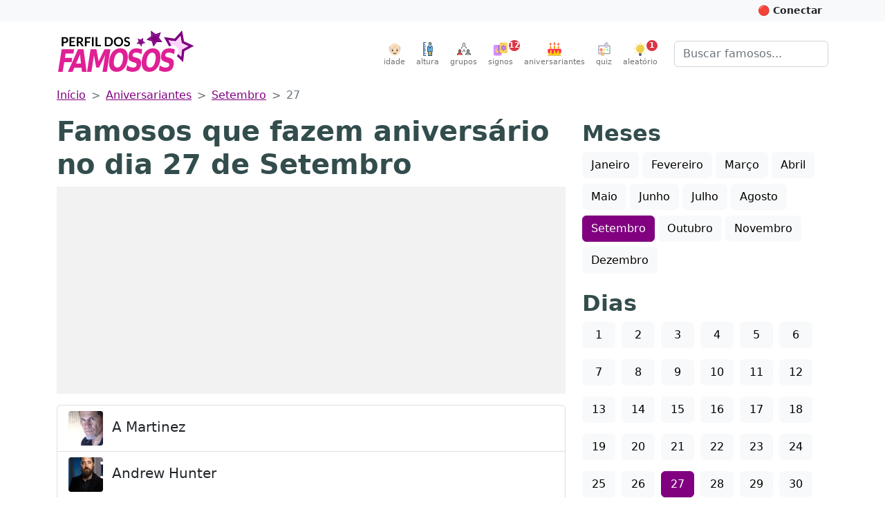

--- FILE ---
content_type: text/html; charset=utf-8
request_url: https://perfildosfamosos.com/aniversariantes/setembro/27/
body_size: 12745
content:
<!DOCTYPE html>
<html lang="pt-BR" prefix="og: http://ogp.me/ns#">
<head>
	<title>23 famosos que fazem aniversário no dia 27 de Setembro</title>
	<meta name="viewport" content="width=device-width, initial-scale=1, minimum-scale=1, user-scalable=yes" />
	<meta charset="utf-8" />
	<meta name="robots" content="index, follow" />
	<meta name="description" content="Aqui você vai encontrar a lista de celebridades que comemoram no dia 27 de Setembro mais um ano de vida. Aproveite para parabenizá-los!" />
	
	<meta property="og:type" content="website" />
	<meta property="og:url" content="https://www.perfildosfamosos.com/aniversariantes/setembro/27/" />
	
	
	
	
	
	
	
	<meta property="og:locale" content="pt_BR" />
	<meta property="og:site_name" content="Perfil dos Famosos" />
	<meta name="p:domain_verify" content="a559e3f0547e6a07bdb427aefd40370a"/>
	<meta name="verify-admitad" content="8224e64a0e"/>
	
	<link rel="canonical" href="https://www.perfildosfamosos.com/aniversariantes/setembro/27/" />
	<link rel="search" href="https://www.perfildosfamosos.com/opensearch.xml" type="application/opensearchdescription+xml" title="Perfil dos Famosos" />
	<link rel="shortcut icon" href="/images/favicon-64x64.png?t=1665777571820">
	<script type="application/ld+json">
	{
	    "@context": "http://schema.org",
	    "@type": "Organization",    
	    "@id": "https://www.perfildosfamosos.com/#organization",
	    "url": "https://www.perfildosfamosos.com",
	    "name": "Perfil dos Famosos",
	    "legalName": "Perfil dos Famosos",
	    "description": "Informações gerais sobre os famosos e celebridades do Brasil e do mundo.",    
	    "logo": "https://www.perfildosfamosos.com/images/logo-light.png",    
	    "sameAs": [
	        "https://br.pinterest.com/perfildosfamosos/",
	        "https://www.facebook.com/perfilfamosos"
	    ]
	}
	</script> 
	<script type="application/ld+json">
	{
	    "@context": "https://schema.org",
	    "@type": "WebSite",
	    "@id": "https://www.perfildosfamosos.com/#website",
	    "url": "https://www.perfildosfamosos.com",
	    "name": "Perfil dos Famosos",
	    "description": "Informações gerais sobre os famosos e celebridades do Brasil e do mundo.",
	    "author": {
	        "@id": "https://www.perfildosfamosos.com/#organization"
	    },
	    "potentialAction": [
	    {
	        "@type": "SearchAction",
	        "target": {
	        "@type": "EntryPoint",
	        "urlTemplate": "https://www.perfildosfamosos.com/?s={search_term_string}"
	        },
	        "query-input": "required name=search_term_string"
	    }
	    ],
	    "inLanguage": "pt-BR"
	}
	</script>  
	<link rel="preload" href="https://www.perfildosfamosos.com/ipx/s_360x150,q_80/static/images/patterns/star-01.jpg" as="image" />
	<link rel="preload" href="https://www.perfildosfamosos.com/static/images/logo.svg" as="image" />
	<link rel="preload" href="https://www.perfildosfamosos.com/static/images/icons/grupo.svg" as="image" />
	<link rel="preload" href="https://www.perfildosfamosos.com/images/icons/signos.svg" as="image" />
	<link rel="preload" href="https://www.perfildosfamosos.com/images/icons/bolo.svg" as="image" />
	<link rel="preload" href="https://www.perfildosfamosos.com/static/images/icons/quiz.svg" as="image" />
	<link rel="preload" href="https://www.perfildosfamosos.com/images/icons/lampada2.svg" as="image" />
	<link rel="preload" href="https://www.perfildosfamosos.com/static/images/icons/altura.svg" as="image" />
	<link rel="preload" href="https://www.perfildosfamosos.com/static/images/icons/idade.svg" as="image" />
	
	<link rel="stylesheet" href="/static/themes/default.css?t=1692728288368" />
	<!-- Facebook Pixel Code -->
	<script>
	  !function(f,b,e,v,n,t,s)
	  {if(f.fbq)return;n=f.fbq=function(){n.callMethod?
	  n.callMethod.apply(n,arguments):n.queue.push(arguments)};
	  if(!f._fbq)f._fbq=n;n.push=n;n.loaded=!0;n.version='2.0';
	  n.queue=[];t=b.createElement(e);t.async=!0;
	  t.src=v;s=b.getElementsByTagName(e)[0];
	  s.parentNode.insertBefore(t,s)}(window, document,'script',
	  'https://connect.facebook.net/en_US/fbevents.js');
	  fbq('init', '1117738492026825');
	  fbq('track', 'PageView');
	</script>
	<noscript><img height="1" width="1" style="display:none"
	  src="https://www.facebook.com/tr?id=1117738492026825&ev=PageView&noscript=1"
	/></noscript>
	<!-- End Facebook Pixel Code -->
	

	<script>
	/*! lazysizes - v5.3.2 */
	//!function(e){var t=function(u,D,f){"use strict";var k,H;if(function(){var e;var t={lazyClass:"lazyload",loadedClass:"lazyloaded",loadingClass:"lazyloading",preloadClass:"lazypreload",errorClass:"lazyerror",autosizesClass:"lazyautosizes",fastLoadedClass:"ls-is-cached",iframeLoadMode:0,srcAttr:"data-src",srcsetAttr:"data-srcset",sizesAttr:"data-sizes",minSize:40,customMedia:{},init:true,expFactor:1.5,hFac:.8,loadMode:2,loadHidden:true,ricTimeout:0,throttleDelay:125};H=u.lazySizesConfig||u.lazysizesConfig||{};for(e in t){if(!(e in H)){H[e]=t[e]}}}(),!D||!D.getElementsByClassName){return{init:function(){},cfg:H,noSupport:true}}var O=D.documentElement,i=u.HTMLPictureElement,P="addEventListener",$="getAttribute",q=u[P].bind(u),I=u.setTimeout,U=u.requestAnimationFrame||I,o=u.requestIdleCallback,j=/^picture$/i,r=["load","error","lazyincluded","_lazyloaded"],a={},G=Array.prototype.forEach,J=function(e,t){if(!a[t]){a[t]=new RegExp("(\\s|^)"+t+"(\\s|$)")}return a[t].test(e[$]("class")||"")&&a[t]},K=function(e,t){if(!J(e,t)){e.setAttribute("class",(e[$]("class")||"").trim()+" "+t)}},Q=function(e,t){var a;if(a=J(e,t)){e.setAttribute("class",(e[$]("class")||"").replace(a," "))}},V=function(t,a,e){var i=e?P:"removeEventListener";if(e){V(t,a)}r.forEach(function(e){t[i](e,a)})},X=function(e,t,a,i,r){var n=D.createEvent("Event");if(!a){a={}}a.instance=k;n.initEvent(t,!i,!r);n.detail=a;e.dispatchEvent(n);return n},Y=function(e,t){var a;if(!i&&(a=u.picturefill||H.pf)){if(t&&t.src&&!e[$]("srcset")){e.setAttribute("srcset",t.src)}a({reevaluate:true,elements:[e]})}else if(t&&t.src){e.src=t.src}},Z=function(e,t){return(getComputedStyle(e,null)||{})[t]},s=function(e,t,a){a=a||e.offsetWidth;while(a<H.minSize&&t&&!e._lazysizesWidth){a=t.offsetWidth;t=t.parentNode}return a},ee=function(){var a,i;var t=[];var r=[];var n=t;var s=function(){var e=n;n=t.length?r:t;a=true;i=false;while(e.length){e.shift()()}a=false};var e=function(e,t){if(a&&!t){e.apply(this,arguments)}else{n.push(e);if(!i){i=true;(D.hidden?I:U)(s)}}};e._lsFlush=s;return e}(),te=function(a,e){return e?function(){ee(a)}:function(){var e=this;var t=arguments;ee(function(){a.apply(e,t)})}},ae=function(e){var a;var i=0;var r=H.throttleDelay;var n=H.ricTimeout;var t=function(){a=false;i=f.now();e()};var s=o&&n>49?function(){o(t,{timeout:n});if(n!==H.ricTimeout){n=H.ricTimeout}}:te(function(){I(t)},true);return function(e){var t;if(e=e===true){n=33}if(a){return}a=true;t=r-(f.now()-i);if(t<0){t=0}if(e||t<9){s()}else{I(s,t)}}},ie=function(e){var t,a;var i=99;var r=function(){t=null;e()};var n=function(){var e=f.now()-a;if(e<i){I(n,i-e)}else{(o||r)(r)}};return function(){a=f.now();if(!t){t=I(n,i)}}},e=function(){var v,m,c,h,e;var y,z,g,p,C,b,A;var n=/^img$/i;var d=/^iframe$/i;var E="onscroll"in u&&!/(gle|ing)bot/.test(navigator.userAgent);var _=0;var w=0;var M=0;var N=-1;var L=function(e){M--;if(!e||M<0||!e.target){M=0}};var x=function(e){if(A==null){A=Z(D.body,"visibility")=="hidden"}return A||!(Z(e.parentNode,"visibility")=="hidden"&&Z(e,"visibility")=="hidden")};var W=function(e,t){var a;var i=e;var r=x(e);g-=t;b+=t;p-=t;C+=t;while(r&&(i=i.offsetParent)&&i!=D.body&&i!=O){r=(Z(i,"opacity")||1)>0;if(r&&Z(i,"overflow")!="visible"){a=i.getBoundingClientRect();r=C>a.left&&p<a.right&&b>a.top-1&&g<a.bottom+1}}return r};var t=function(){var e,t,a,i,r,n,s,o,l,u,f,c;var d=k.elements;if((h=H.loadMode)&&M<8&&(e=d.length)){t=0;N++;for(;t<e;t++){if(!d[t]||d[t]._lazyRace){continue}if(!E||k.prematureUnveil&&k.prematureUnveil(d[t])){R(d[t]);continue}if(!(o=d[t][$]("data-expand"))||!(n=o*1)){n=w}if(!u){u=!H.expand||H.expand<1?O.clientHeight>500&&O.clientWidth>500?500:370:H.expand;k._defEx=u;f=u*H.expFactor;c=H.hFac;A=null;if(w<f&&M<1&&N>2&&h>2&&!D.hidden){w=f;N=0}else if(h>1&&N>1&&M<6){w=u}else{w=_}}if(l!==n){y=innerWidth+n*c;z=innerHeight+n;s=n*-1;l=n}a=d[t].getBoundingClientRect();if((b=a.bottom)>=s&&(g=a.top)<=z&&(C=a.right)>=s*c&&(p=a.left)<=y&&(b||C||p||g)&&(H.loadHidden||x(d[t]))&&(m&&M<3&&!o&&(h<3||N<4)||W(d[t],n))){R(d[t]);r=true;if(M>9){break}}else if(!r&&m&&!i&&M<4&&N<4&&h>2&&(v[0]||H.preloadAfterLoad)&&(v[0]||!o&&(b||C||p||g||d[t][$](H.sizesAttr)!="auto"))){i=v[0]||d[t]}}if(i&&!r){R(i)}}};var a=ae(t);var S=function(e){var t=e.target;if(t._lazyCache){delete t._lazyCache;return}L(e);K(t,H.loadedClass);Q(t,H.loadingClass);V(t,B);X(t,"lazyloaded")};var i=te(S);var B=function(e){i({target:e.target})};var T=function(e,t){var a=e.getAttribute("data-load-mode")||H.iframeLoadMode;if(a==0){e.contentWindow.location.replace(t)}else if(a==1){e.src=t}};var F=function(e){var t;var a=e[$](H.srcsetAttr);if(t=H.customMedia[e[$]("data-media")||e[$]("media")]){e.setAttribute("media",t)}if(a){e.setAttribute("srcset",a)}};var s=te(function(t,e,a,i,r){var n,s,o,l,u,f;if(!(u=X(t,"lazybeforeunveil",e)).defaultPrevented){if(i){if(a){K(t,H.autosizesClass)}else{t.setAttribute("sizes",i)}}s=t[$](H.srcsetAttr);n=t[$](H.srcAttr);if(r){o=t.parentNode;l=o&&j.test(o.nodeName||"")}f=e.firesLoad||"src"in t&&(s||n||l);u={target:t};K(t,H.loadingClass);if(f){clearTimeout(c);c=I(L,2500);V(t,B,true)}if(l){G.call(o.getElementsByTagName("source"),F)}if(s){t.setAttribute("srcset",s)}else if(n&&!l){if(d.test(t.nodeName)){T(t,n)}else{t.src=n}}if(r&&(s||l)){Y(t,{src:n})}}if(t._lazyRace){delete t._lazyRace}Q(t,H.lazyClass);ee(function(){var e=t.complete&&t.naturalWidth>1;if(!f||e){if(e){K(t,H.fastLoadedClass)}S(u);t._lazyCache=true;I(function(){if("_lazyCache"in t){delete t._lazyCache}},9)}if(t.loading=="lazy"){M--}},true)});var R=function(e){if(e._lazyRace){return}var t;var a=n.test(e.nodeName);var i=a&&(e[$](H.sizesAttr)||e[$]("sizes"));var r=i=="auto";if((r||!m)&&a&&(e[$]("src")||e.srcset)&&!e.complete&&!J(e,H.errorClass)&&J(e,H.lazyClass)){return}t=X(e,"lazyunveilread").detail;if(r){re.updateElem(e,true,e.offsetWidth)}e._lazyRace=true;M++;s(e,t,r,i,a)};var r=ie(function(){H.loadMode=3;a()});var o=function(){if(H.loadMode==3){H.loadMode=2}r()};var l=function(){if(m){return}if(f.now()-e<999){I(l,999);return}m=true;H.loadMode=3;a();q("scroll",o,true)};return{_:function(){e=f.now();k.elements=D.getElementsByClassName(H.lazyClass);v=D.getElementsByClassName(H.lazyClass+" "+H.preloadClass);q("scroll",a,true);q("resize",a,true);q("pageshow",function(e){if(e.persisted){var t=D.querySelectorAll("."+H.loadingClass);if(t.length&&t.forEach){U(function(){t.forEach(function(e){if(e.complete){R(e)}})})}}});if(u.MutationObserver){new MutationObserver(a).observe(O,{childList:true,subtree:true,attributes:true})}else{O[P]("DOMNodeInserted",a,true);O[P]("DOMAttrModified",a,true);setInterval(a,999)}q("hashchange",a,true);["focus","mouseover","click","load","transitionend","animationend"].forEach(function(e){D[P](e,a,true)});if(/d$|^c/.test(D.readyState)){l()}else{q("load",l);D[P]("DOMContentLoaded",a);I(l,2e4)}if(k.elements.length){t();ee._lsFlush()}else{a()}},checkElems:a,unveil:R,_aLSL:o}}(),re=function(){var a;var n=te(function(e,t,a,i){var r,n,s;e._lazysizesWidth=i;i+="px";e.setAttribute("sizes",i);if(j.test(t.nodeName||"")){r=t.getElementsByTagName("source");for(n=0,s=r.length;n<s;n++){r[n].setAttribute("sizes",i)}}if(!a.detail.dataAttr){Y(e,a.detail)}});var i=function(e,t,a){var i;var r=e.parentNode;if(r){a=s(e,r,a);i=X(e,"lazybeforesizes",{width:a,dataAttr:!!t});if(!i.defaultPrevented){a=i.detail.width;if(a&&a!==e._lazysizesWidth){n(e,r,i,a)}}}};var e=function(){var e;var t=a.length;if(t){e=0;for(;e<t;e++){i(a[e])}}};var t=ie(e);return{_:function(){a=D.getElementsByClassName(H.autosizesClass);q("resize",t)},checkElems:t,updateElem:i}}(),t=function(){if(!t.i&&D.getElementsByClassName){t.i=true;re._();e._()}};return I(function(){H.init&&t()}),k={cfg:H,autoSizer:re,loader:e,init:t,uP:Y,aC:K,rC:Q,hC:J,fire:X,gW:s,rAF:ee}}(e,e.document,Date);e.lazySizes=t,"object"==typeof module&&module.exports&&(module.exports=t)}("undefined"!=typeof window?window:{});		
	</script>









<style>
    .adsbygoogle {
        display: block;
        margin: 0 auto;
		margin-bottom: 1rem;
    }
    .adsbygoogle * {
        background-color: #f2f2f2;
		padding: 0;
		margin: 0;
        /*background-color: transparent;*/
    }
	@media (min-width: 800px) {
		.adsbygoogle {
			margin-bottom: 1rem;
		}
	}
    </style>




	<script async defer crossorigin="anonymous" src="https://pagead2.googlesyndication.com/pagead/js/adsbygoogle.js?client=ca-pub-3838239372705946"></script>




	
	<!--script data-ad-client="ca-pub-3838239372705946" async src="https://pagead2.googlesyndication.com/pagead/js/adsbygoogle.js?client=ca-pub-3838239372705946"></script-->

	<style>
		.google-auto-placed {
			margin-bottom: 1rem !important;
		}
		.adslot {
			display: block; 
			margin: 0 auto;
			padding: 0;
			background-color: #f8f8f8;
			overflow: hidden;
		}

		.adslot-topo { width: 100%; height: 100px; }
		@media (min-width:600px) { 
			.adslot-topo { width: 100%; height: 100px; } 
		}
		@media (min-width:970px) { 
			.adslot-topo { width: 970px; height: 250px; } 
		}		


		.adslot-sidebar-01 { width: 100%; height: 100px; }
		@media (min-width:600px) { 
			.adslot-sidebar-01 { width: 100%; height: 600px; } 
		}

		.adslot-info-01 { width: 300px; height: 250px; margin-top: 0; margin-bottom: 1rem }
		@media (min-width:600px) { 
			.adslot-info-01 { width: 100%; height: 300px; } 
		}
	</style>
<script data-cfasync="false" nonce="b3d498c7-2e16-42fe-a89b-5609582a4ff9">try{(function(w,d){!function(j,k,l,m){if(j.zaraz)console.error("zaraz is loaded twice");else{j[l]=j[l]||{};j[l].executed=[];j.zaraz={deferred:[],listeners:[]};j.zaraz._v="5874";j.zaraz._n="b3d498c7-2e16-42fe-a89b-5609582a4ff9";j.zaraz.q=[];j.zaraz._f=function(n){return async function(){var o=Array.prototype.slice.call(arguments);j.zaraz.q.push({m:n,a:o})}};for(const p of["track","set","debug"])j.zaraz[p]=j.zaraz._f(p);j.zaraz.init=()=>{var q=k.getElementsByTagName(m)[0],r=k.createElement(m),s=k.getElementsByTagName("title")[0];s&&(j[l].t=k.getElementsByTagName("title")[0].text);j[l].x=Math.random();j[l].w=j.screen.width;j[l].h=j.screen.height;j[l].j=j.innerHeight;j[l].e=j.innerWidth;j[l].l=j.location.href;j[l].r=k.referrer;j[l].k=j.screen.colorDepth;j[l].n=k.characterSet;j[l].o=(new Date).getTimezoneOffset();if(j.dataLayer)for(const t of Object.entries(Object.entries(dataLayer).reduce((u,v)=>({...u[1],...v[1]}),{})))zaraz.set(t[0],t[1],{scope:"page"});j[l].q=[];for(;j.zaraz.q.length;){const w=j.zaraz.q.shift();j[l].q.push(w)}r.defer=!0;for(const x of[localStorage,sessionStorage])Object.keys(x||{}).filter(z=>z.startsWith("_zaraz_")).forEach(y=>{try{j[l]["z_"+y.slice(7)]=JSON.parse(x.getItem(y))}catch{j[l]["z_"+y.slice(7)]=x.getItem(y)}});r.referrerPolicy="origin";r.src="/cdn-cgi/zaraz/s.js?z="+btoa(encodeURIComponent(JSON.stringify(j[l])));q.parentNode.insertBefore(r,q)};["complete","interactive"].includes(k.readyState)?zaraz.init():j.addEventListener("DOMContentLoaded",zaraz.init)}}(w,d,"zarazData","script");window.zaraz._p=async d$=>new Promise(ea=>{if(d$){d$.e&&d$.e.forEach(eb=>{try{const ec=d.querySelector("script[nonce]"),ed=ec?.nonce||ec?.getAttribute("nonce"),ee=d.createElement("script");ed&&(ee.nonce=ed);ee.innerHTML=eb;ee.onload=()=>{d.head.removeChild(ee)};d.head.appendChild(ee)}catch(ef){console.error(`Error executing script: ${eb}\n`,ef)}});Promise.allSettled((d$.f||[]).map(eg=>fetch(eg[0],eg[1])))}ea()});zaraz._p({"e":["(function(w,d){})(window,document)"]});})(window,document)}catch(e){throw fetch("/cdn-cgi/zaraz/t"),e;};</script></head>
<body>


	<!-- Google Tag Manager (noscript) -->
	<noscript><iframe src="https://www.googletagmanager.com/ns.html?id=GTM-PZ7L3HQ"
	height="0" width="0" style="display:none;visibility:hidden"></iframe></noscript>
	<!-- End Google Tag Manager (noscript) -->	

	<header>
	<div id="topbar" class="bg-light text-dark p-2">
	<div class="container-fluid container-lg clearfix" style="margin-top: -0.5rem; margin-bottom: -0.5rem">
	<div class="btn-group float-end">
	<button id="btn-conectar" class="btn btn-light btn-sm text-dark fw-bold" style="display: hidden">&nbsp;</button>
	</div>  
	</div>    
	</div>
	
	<nav class="navbar navbar-expand-sm mb-0 mb-3_ mb-sm-4_" style="/*background: #ffeef0;*// background: #fff; border-bottom: 1px solid #fff; /*box-shadow: 1px 1px 20px rgba(232,62,140,.3)*/">
	  <div class="container-fluid container-lg">
	 
		<a class="navbar-brand me-auto d-none d-sm-block" href="/" title="Vá para a página inicial">
			<img class="py-0 py-sm-2_ py-md-0 mb-2 mb-sm-2 " alt="Perfil dos Famosos" src="/static/images/logo.svg" width="200" height="60" style="object-fit: contain"  />
		</a>	
	    <button class="navbar-toggler ms-auto d-none" type="button" data-bs-toggle="collapse" data-bs-target="#navbarSupportedContent" aria-controls="navbarSupportedContent" aria-expanded="false" aria-label="Toggle navigation">
	      <span class="navbar-toggler-icon"></span>
	    </button>   
	    <div class="collapse navbar-collapse" id="navbarSupportedContent">
	      <ul class="navbar-nav ms-auto mb-2 mb-lg-0 pt-3 pt-md-0">
	    <li class="nav-item">
	      <a class="nav-link text-center p-0 ms-sm-3 me-sm-0" href="/idade/"><img src="/static/images/icons/idade.svg" alt="Altura" width="20" height="20"><small style="font-size: 0.7rem; clear: both; display: block">idade</small></a>
	    </li>      
	    <li class="nav-item">
	      <a class="nav-link text-center p-0 ms-sm-3 me-sm-0" href="/altura/"><img src="/static/images/icons/altura.svg" alt="Altura" width="20" height="20"><small style="font-size: 0.7rem; clear: both; display: block">altura</small></a>
	    </li>    
	    <li class="nav-item">
	      <a class="nav-link text-center p-0 ms-sm-3 me-sm-3" href="/grupos/"><img src="/static/images/icons/grupo.svg" alt="Grupos" width="20" height="20"><small style="font-size: 0.7rem; clear: both; display: block">grupos</small></a>
	    </li>
			<li class="nav-item">
				<a class="nav-link text-center p-0 me-sm-3 position-relative" href="/signos/"><img loading="lazy" src="/images/icons/signos.svg" width="20" height="20" alt="Horóscopo" /><small style="font-size: 0.7rem; clear: both; display: block">signos</small>
	      <div class="position-absolute fw-bold  badge rounded-pill bg-danger text-white d-block" style="width: 16px; height: 16px; line-height: 16px; top: 0; right: 0; font-size: 0.7rem; right: -10px;">12</div>
	      </a>
			</li>
	
			<li class="nav-item">
				<a class="nav-link text-center p-0 me-sm-3" href="/aniversariantes/"><img loading="lazy" src="/images/icons/bolo.svg" width="20" height="20" alt="Bolo de aniversário" /><small style="font-size: 0.7rem; clear: both; display: block">aniversariantes</small></a>
			</li>
	
			<li class="nav-item">
				<a class="nav-link text-center p-0 me-sm-3" href="/quiz/"><img loading="lazy" src="/static/images/icons/quiz.svg" width="20" height="20" alt="Quiz" /><small style="font-size: 0.7rem; clear: both; display: block">quiz</small></a>
			</li>    
			<li class="nav-item">
				<a class="nav-link text-center p-0 me-sm-3 me-lg-4 position-relative" href="/aleatorio/"><img loading="lazy" src="/images/icons/lampada2.svg" width="20" height="20" alt="Ícone Lâmpada simbolizando artista aleatório"><small style="font-size: 0.7rem; clear: both; display: block">aleatório</small>
	      <div class="position-absolute fw-bold  badge rounded-pill bg-danger text-white d-block" style="width: 16px; height: 16px; line-height: 16px; top: 0; right: 0; font-size: 0.7rem;">1</div>
	      </a>
			</li>			
	      </ul>
	      <form class="d-none d-md-flex" role="search" action="/">
	       <div class="input-group_">
	        <input class="form-control" name="s" type="search" placeholder="Buscar famosos..." aria-label="Buscar">
	        </div>
	      </form>
	    </div>
	
	
	
	<div class="d-flex d-sm-none">
	 	<a class="navbar-brand me-3 mb-1" href="/" title="Vá para a página inicial">
	    <img alt="Perfil dos Famosos" src="/static/images/logo.svg" width="120" height="40" style="object-fit: contain"  />
	  </a>
	
	  <form role="search" action="/" style="margin-top: 0.70rem">
	    <div class="input-group_ _input-group-sm">
	      <input class="form-control" name="s" type="search" placeholder="Buscar famosos..." aria-label="Buscar">
	    </div>
	  </form>
	</div>
	
	
	
	  </div>
	
	
	
	
	
	</nav>
	
	
	  
	
	
	
	
	
	
	
	
	
	
	
	<style>
	.slideup {
	  -webkit-animation: slideup 0.5s ease-in-out;
	  -moz-animation: slideup 0.5s ease-in-out;
	  -o-animation: slideup 0.5s ease-in-out;
	  animation: slideup 0.5s ease-in-out;
	}
	@keyframes slideup {
	  0% {
		-webkit-transform: translateY(100%);
		-moz-transform: translateY(100%);
		-ms-transform: translateY(100%);
		-o-transform: translateY(100%);
		transform: translateY(100%);
	  }
	  100% {
		-webkit-transform: translateY(0);
		-moz-transform: translateY(0);
		-ms-transform: translateY(0);
		-o-transform: translateY(0);
		transform: translateY(0);
	  }
	}
	</style>
	
	
	</header>


	<main class="body_ mb-4">
		<div class="container-fluid container-lg"><nav style="--bs-breadcrumb-divider: '>';" aria-label="breadcrumb">
  <ol class="breadcrumb">
    <li class="breadcrumb-item"><a href="/">Início</a></li>
            <li class="breadcrumb-item"><a href="/aniversariantes/">Aniversariantes</a></li>
            <li class="breadcrumb-item"><a href="/aniversariantes/setembro/">Setembro</a></li>
            <li class="breadcrumb-item active" aria-current="page">27</li>
  </ol>
</nav>
</div>
		<div class="container-fluid container-lg">
    <div class="row">
        <div class="col-md-8">
            <h1>Famosos que fazem aniversário no dia 27 de Setembro</h1>
                        		<!-- Meio (Desktop) -->
                        		<div class="text-center">
                        		<ins class="adsbygoogle"
                        			style="display:block;max-height: 300px; height: 300px;"
                        			data-ad-client="ca-pub-3838239372705946"
                        			data-ad-slot="6128359921"
                        			data-data-ad-format="auto"
                        			data-full-width-responsive="true"></ins>
                        		<script>
                        			(adsbygoogle = window.adsbygoogle || []).push({});
                        		</script>		
                        		</div>
                        
                        
                        
                        
                        		


                <div class="list-group">
                    <a class="list-group-item" href="/a-martinez/">
                        <img loading="lazy" alt="A Martinez" src="/ipx/s_50x50/https://www.perfildosfamosos.com/a-martinez/foto-thumbnail50x50-a-martinez.jpg" class="me-2 " height="50" width="50" style="border-radius: 4px">
                        <span class="lead"><strong>A Martinez</strong></span>
                        
                    </a>
                    <a class="list-group-item" href="/andrew-hunter/">
                        <img loading="lazy" alt="Andrew Hunter" src="/ipx/s_50x50/https://www.perfildosfamosos.com/andrew-hunter/foto-thumbnail50x50-andrew-hunter.jpg" class="me-2 " height="50" width="50" style="border-radius: 4px">
                        <span class="lead"><strong>Andrew Hunter</strong></span>
                        
                    </a>
                    <a class="list-group-item" href="/arthur-penn/">
                        <img loading="lazy" alt="Arthur Penn" src="/ipx/s_50x50/https://www.perfildosfamosos.com/arthur-penn/foto-thumbnail50x50-arthur-penn.jpg" class="me-2 " height="50" width="50" style="border-radius: 4px">
                        <span class="lead"><strong>Arthur Penn</strong></span>
                        
                    </a>
                    <a class="list-group-item" href="/avril-lavigne/">
                        <img loading="lazy" alt="Avril Lavigne" src="/ipx/s_50x50/https://www.perfildosfamosos.com/avril-lavigne/foto-thumbnail50x50-avril-lavigne.jpg" class="me-2 " height="50" width="50" style="border-radius: 4px">
                        <span class="lead"><strong>Avril Lavigne</strong></span>
                        
                    </a>
                    <a class="list-group-item" href="/barbara-pilavin/">
                        <img loading="lazy" alt="Barbara Pilavin" src="/ipx/s_50x50/https://www.perfildosfamosos.com/barbara-pilavin/foto-thumbnail50x50-barbara-pilavin.jpg" class="me-2 " height="50" width="50" style="border-radius: 4px">
                        <span class="lead"><strong>Barbara Pilavin</strong></span>
                        
                    </a>
                    <a class="list-group-item" href="/blythe-howard/">
                        <img loading="lazy" alt="Blythe Howard" src="/ipx/s_50x50/https://www.perfildosfamosos.com/blythe-howard/foto-thumbnail50x50-blythe-howard.jpg" class="me-2 " height="50" width="50" style="border-radius: 4px">
                        <span class="lead"><strong>Blythe Howard</strong></span>
                        
                    </a>
                    <a class="list-group-item" href="/caco-ciocler/">
                        <img loading="lazy" alt="Caco Ciocler" src="/ipx/s_50x50/https://www.perfildosfamosos.com/caco-ciocler/foto-thumbnail50x50-caco-ciocler.jpg" class="me-2 " height="50" width="50" style="border-radius: 4px">
                        <span class="lead"><strong>Caco Ciocler</strong></span>
                        
                    </a>
                    <a class="list-group-item" href="/danilo-gentili/">
                        <img loading="lazy" alt="Danilo Gentili" src="/ipx/s_50x50/https://www.perfildosfamosos.com/danilo-gentili/foto-thumbnail50x50-danilo-gentili.jpg" class="me-2 " height="50" width="50" style="border-radius: 4px">
                        <span class="lead"><strong>Danilo Gentili</strong></span>
                        
                    </a>
                    <a class="list-group-item" href="/david-mcnally/">
                        <img loading="lazy" alt="David McNally" src="/ipx/s_50x50/https://www.perfildosfamosos.com/david-mcnally/foto-thumbnail50x50-david-mcnally.jpg" class="me-2 " height="50" width="50" style="border-radius: 4px">
                        <span class="lead"><strong>David McNally</strong></span>
                        
                    </a>
                    <a class="list-group-item" href="/debi-derryberry/">
                        <img loading="lazy" alt="Debi Derryberry" src="/ipx/s_50x50/https://www.perfildosfamosos.com/debi-derryberry/foto-thumbnail50x50-debi-derryberry.jpg" class="me-2 " height="50" width="50" style="border-radius: 4px">
                        <span class="lead"><strong>Debi Derryberry</strong></span>
                        
                    </a>
                    <a class="list-group-item" href="/dennis-carvalho/">
                        <img loading="lazy" alt="Dennis Carvalho" src="/ipx/s_50x50/https://www.perfildosfamosos.com/dennis-carvalho/foto-thumbnail50x50-dennis-carvalho.jpg" class="me-2 " height="50" width="50" style="border-radius: 4px">
                        <span class="lead"><strong>Dennis Carvalho</strong></span>
                        
                    </a>
                    <a class="list-group-item" href="/douglas-silva/">
                        <img loading="lazy" alt="Douglas Silva" src="/ipx/s_50x50/https://www.perfildosfamosos.com/douglas-silva/foto-thumbnail50x50-douglas-silva.jpg" class="me-2 " height="50" width="50" style="border-radius: 4px">
                        <span class="lead"><strong>Douglas Silva</strong></span>
                        
                    </a>
                    <a class="list-group-item" href="/erika-woods/">
                        <img loading="lazy" alt="Erika Woods" src="/ipx/s_50x50/https://www.perfildosfamosos.com/erika-woods/foto-thumbnail50x50-erika-woods.jpg" class="me-2 " height="50" width="50" style="border-radius: 4px">
                        <span class="lead"><strong>Erika Woods</strong></span>
                        
                    </a>
                    <a class="list-group-item" href="/fernando-arze-echalar/">
                        <img loading="lazy" alt="Fernando Arze Echalar" src="/ipx/s_50x50/https://www.perfildosfamosos.com/fernando-arze-echalar/foto-thumbnail50x50-fernando-arze-echalar.jpg" class="me-2 " height="50" width="50" style="border-radius: 4px">
                        <span class="lead"><strong>Fernando Arze Echalar</strong></span>
                        
                    </a>
                    <a class="list-group-item" href="/granit-xhaka/">
                        <img loading="lazy" alt="Granit Xhaka" src="/ipx/s_50x50/https://www.perfildosfamosos.com/granit-xhaka/foto-thumbnail50x50-granit-xhaka.jpg" class="me-2 " height="50" width="50" style="border-radius: 4px">
                        <span class="lead"><strong>Granit Xhaka</strong></span>
                        
                    </a>
                    <a class="list-group-item" href="/gwyneth-paltrow/">
                        <img loading="lazy" alt="Gwyneth Paltrow" src="/ipx/s_50x50/https://www.perfildosfamosos.com/gwyneth-paltrow/foto-thumbnail50x50-gwyneth-paltrow.jpg" class="me-2 " height="50" width="50" style="border-radius: 4px">
                        <span class="lead"><strong>Gwyneth Paltrow</strong></span>
                        
                    </a>
                    <a class="list-group-item" href="/indira-varma/">
                        <img loading="lazy" alt="Indira Varma" src="/ipx/s_50x50/https://www.perfildosfamosos.com/indira-varma/foto-thumbnail50x50-indira-varma.jpg" class="me-2 " height="50" width="50" style="border-radius: 4px">
                        <span class="lead"><strong>Indira Varma</strong></span>
                        
                    </a>
                    <a class="list-group-item" href="/jeff-pope/">
                        <img loading="lazy" alt="Jeff Pope" src="/ipx/s_50x50/https://www.perfildosfamosos.com/jeff-pope/foto-thumbnail50x50-jeff-pope.jpg" class="me-2 " height="50" width="50" style="border-radius: 4px">
                        <span class="lead"><strong>Jeff Pope</strong></span>
                        
                    </a>
                    <a class="list-group-item" href="/jenna-ortega/">
                        <img loading="lazy" alt="Jenna Ortega" src="/ipx/s_50x50/https://www.perfildosfamosos.com/jenna-ortega/foto-thumbnail50x50-jenna-ortega.jpg" class="me-2 " height="50" width="50" style="border-radius: 4px">
                        <span class="lead"><strong>Jenna Ortega</strong></span>
                        
                    </a>
                    <a class="list-group-item" href="/lola-kirke/">
                        <img loading="lazy" alt="Lola Kirke" src="/ipx/s_50x50/https://www.perfildosfamosos.com/lola-kirke/foto-thumbnail50x50-lola-kirke.jpg" class="me-2 " height="50" width="50" style="border-radius: 4px">
                        <span class="lead"><strong>Lola Kirke</strong></span>
                        
                    </a>
                    <a class="list-group-item" href="/stephen-caffrey/">
                        <img loading="lazy" alt="Stephen Caffrey" src="/ipx/s_50x50/https://www.perfildosfamosos.com/stephen-caffrey/foto-thumbnail50x50-stephen-caffrey.jpg" class="me-2 " height="50" width="50" style="border-radius: 4px">
                        <span class="lead"><strong>Stephen Caffrey</strong></span>
                        
                    </a>
                    <a class="list-group-item" href="/tamara-bunker/">
                        <img loading="lazy" alt="Tamara Bunker" src="/ipx/s_50x50/https://www.perfildosfamosos.com/tamara-bunker/foto-thumbnail50x50-tamara-bunker.jpg" class="me-2 " height="50" width="50" style="border-radius: 4px">
                        <span class="lead"><strong>Tamara Bunker</strong></span>
                        
                    </a>
                    <a class="list-group-item" href="/wilford-brimley/">
                        <img loading="lazy" alt="Wilford Brimley" src="/ipx/s_50x50/https://www.perfildosfamosos.com/wilford-brimley/foto-thumbnail50x50-wilford-brimley.jpg" class="me-2 " height="50" width="50" style="border-radius: 4px">
                        <span class="lead"><strong>Wilford Brimley</strong></span>
                        
                    </a>
                </div>

        </div>

        <div class="col-md-4 pt-2">
            <div class="sticky-top" style="top: 1rem">
            <h2>Meses</h2>
            <p>
                <a href="/aniversariantes/janeiro/" class="btn btn-light mb-2" rel="nofollow">Janeiro</a>
                <a href="/aniversariantes/fevereiro/" class="btn btn-light mb-2" rel="nofollow">Fevereiro</a>
                <a href="/aniversariantes/marco/" class="btn btn-light mb-2" rel="nofollow">Março</a>
                <a href="/aniversariantes/abril/" class="btn btn-light mb-2" rel="nofollow">Abril</a>
                <a href="/aniversariantes/maio/" class="btn btn-light mb-2" rel="nofollow">Maio</a>
                <a href="/aniversariantes/junho/" class="btn btn-light mb-2" rel="nofollow">Junho</a>
                <a href="/aniversariantes/julho/" class="btn btn-light mb-2" rel="nofollow">Julho</a>
                <a href="/aniversariantes/agosto/" class="btn btn-light mb-2" rel="nofollow">Agosto</a>
                <a href="/aniversariantes/setembro/" class="btn btn-primary mb-2" rel="nofollow">Setembro</a>
                <a href="/aniversariantes/outubro/" class="btn btn-light mb-2" rel="nofollow">Outubro</a>
                <a href="/aniversariantes/novembro/" class="btn btn-light mb-2" rel="nofollow">Novembro</a>
                <a href="/aniversariantes/dezembro/" class="btn btn-light mb-2" rel="nofollow">Dezembro</a>
            </p>
            <h2>Dias</h2>
            <div>
                <a href="/aniversariantes/setembro/1/" class="btn btn-light mb-3 me-1 _w-100" style="min-width: 3rem !important">1</a>
                <a href="/aniversariantes/setembro/2/" class="btn btn-light mb-3 me-1 _w-100" style="min-width: 3rem !important">2</a>
                <a href="/aniversariantes/setembro/3/" class="btn btn-light mb-3 me-1 _w-100" style="min-width: 3rem !important">3</a>
                <a href="/aniversariantes/setembro/4/" class="btn btn-light mb-3 me-1 _w-100" style="min-width: 3rem !important">4</a>
                <a href="/aniversariantes/setembro/5/" class="btn btn-light mb-3 me-1 _w-100" style="min-width: 3rem !important">5</a>
                <a href="/aniversariantes/setembro/6/" class="btn btn-light mb-3 me-1 _w-100" style="min-width: 3rem !important">6</a>
                <a href="/aniversariantes/setembro/7/" class="btn btn-light mb-3 me-1 _w-100" style="min-width: 3rem !important">7</a>
                <a href="/aniversariantes/setembro/8/" class="btn btn-light mb-3 me-1 _w-100" style="min-width: 3rem !important">8</a>
                <a href="/aniversariantes/setembro/9/" class="btn btn-light mb-3 me-1 _w-100" style="min-width: 3rem !important">9</a>
                <a href="/aniversariantes/setembro/10/" class="btn btn-light mb-3 me-1 _w-100" style="min-width: 3rem !important">10</a>
                <a href="/aniversariantes/setembro/11/" class="btn btn-light mb-3 me-1 _w-100" style="min-width: 3rem !important">11</a>
                <a href="/aniversariantes/setembro/12/" class="btn btn-light mb-3 me-1 _w-100" style="min-width: 3rem !important">12</a>
                <a href="/aniversariantes/setembro/13/" class="btn btn-light mb-3 me-1 _w-100" style="min-width: 3rem !important">13</a>
                <a href="/aniversariantes/setembro/14/" class="btn btn-light mb-3 me-1 _w-100" style="min-width: 3rem !important">14</a>
                <a href="/aniversariantes/setembro/15/" class="btn btn-light mb-3 me-1 _w-100" style="min-width: 3rem !important">15</a>
                <a href="/aniversariantes/setembro/16/" class="btn btn-light mb-3 me-1 _w-100" style="min-width: 3rem !important">16</a>
                <a href="/aniversariantes/setembro/17/" class="btn btn-light mb-3 me-1 _w-100" style="min-width: 3rem !important">17</a>
                <a href="/aniversariantes/setembro/18/" class="btn btn-light mb-3 me-1 _w-100" style="min-width: 3rem !important">18</a>
                <a href="/aniversariantes/setembro/19/" class="btn btn-light mb-3 me-1 _w-100" style="min-width: 3rem !important">19</a>
                <a href="/aniversariantes/setembro/20/" class="btn btn-light mb-3 me-1 _w-100" style="min-width: 3rem !important">20</a>
                <a href="/aniversariantes/setembro/21/" class="btn btn-light mb-3 me-1 _w-100" style="min-width: 3rem !important">21</a>
                <a href="/aniversariantes/setembro/22/" class="btn btn-light mb-3 me-1 _w-100" style="min-width: 3rem !important">22</a>
                <a href="/aniversariantes/setembro/23/" class="btn btn-light mb-3 me-1 _w-100" style="min-width: 3rem !important">23</a>
                <a href="/aniversariantes/setembro/24/" class="btn btn-light mb-3 me-1 _w-100" style="min-width: 3rem !important">24</a>
                <a href="/aniversariantes/setembro/25/" class="btn btn-light mb-3 me-1 _w-100" style="min-width: 3rem !important">25</a>
                <a href="/aniversariantes/setembro/26/" class="btn btn-light mb-3 me-1 _w-100" style="min-width: 3rem !important">26</a>
                <a href="/aniversariantes/setembro/27/" class="btn btn-primary mb-3 me-1 _w-100" style="min-width: 3rem !important">27</a>
                <a href="/aniversariantes/setembro/28/" class="btn btn-light mb-3 me-1 _w-100" style="min-width: 3rem !important">28</a>
                <a href="/aniversariantes/setembro/29/" class="btn btn-light mb-3 me-1 _w-100" style="min-width: 3rem !important">29</a>
                <a href="/aniversariantes/setembro/30/" class="btn btn-light mb-3 me-1 _w-100" style="min-width: 3rem !important">30</a>
            </div>
            </div>
        </div>
        

    </div>
</div>
	</main>
	<footer class="" style="/*background: #ffeef0; border-top: 1px solid rgba(232,62,140,.1); box-shadow: 1px 1px 20px rgba(232,62,140,.3) inset*/">
	
		<div class="container py-3">
	
			<p class="text-center">
				<a href="/"><img loading="lazy" src="/static/images/logo.svg" width="262" height="80" alt="Perfil dos Famosos" /></a>
			</p>
	
			<p class="text-center">
				<strong>Copyright 2018-2025 - Todos os direitos reservados.</strong>
				<br>
	
				Nosso conteúdo é protegido pela lei dos direitos autorais, é obrigatória a citação da fonte ao utilizá-lo.
	
			</p>
	
		</div>
		<div class="alert bg-light _text-white mb-0" style="border: none; border-radius: 0;">
					<p class="text-center container mb-0">
				<a rel="nofollow" class="mx-1 fw-bold" href="/privacidade/" style="text-decoration: none">Política de Privacidade</a>
				<a class="mx-1 fw-bold" target="_blank" rel="nofollow noreferrer noopener"  style="text-decoration: none" href="https://www.facebook.com/perfilfamosos/">Contato</a>
			</p>
		</div>
	</footer>
	
	
	<div class="mb-4_ fixed-bottom shadow-sm d-sm-none" style="border-top: 1px solid #f2f2f2;" data-style="margin-top: -1.25rem">
	<section class="bg-white d-flex py-1 shadow_ _d-none">
		<div class="flex-fill text-center" style="border-right: 1px solid #f2f2f2">
			<a class="btn" href="/idade/"><img src="/static/images/icons/idade.svg" alt="Altura" width="20" height="20"><small style="font-size: 0.7rem; clear: both; display: block">idade</small></a>
		</div>		
		<div class="flex-fill text-center" style="border-right: 1px solid #f2f2f2">
			<a class="btn" href="/altura/"><img src="/static/images/icons/altura.svg" alt="Altura" width="20" height="20"><small style="font-size: 0.7rem; clear: both; display: block">altura</small></a>
		</div>	
		<div class="flex-fill text-center" style="border-right: 1px solid #f2f2f2">
			<a class="btn" href="/grupos/"><img src="/static/images/icons/grupo.svg" alt="Grupos" width="20" height="20"><small style="font-size: 0.7rem; clear: both; display: block">grupos</small></a>
		</div>
		<div class="flex-fill text-center" style="border-right: 1px solid #f2f2f2">
			<a class="btn position-relative" href="/signos/"><img loading="lazy" src="/images/icons/signos.svg" width="20" height="20" alt="Horóscopo" /><small style="font-size: 0.7rem; clear: both; display: block">signos</small>
			<div class="position-absolute fw-bold  badge rounded-pill bg-danger text-white d-block" style="width: 16px; height: 16px; line-height: 16px; top: 0; right: 0; font-size: 0.7rem;">12</div>
			</a>
		</div>
		<div class="flex-fill text-center" style="border-right: 1px solid #f2f2f2">
			<a class="btn " href="/aniversariantes/"><img loading="lazy" src="/images/icons/bolo.svg" width="20" height="20" alt="Bolo de aniversário" /><small style="font-size: 0.7rem; clear: both; display: block">aniver.</small></a>
		</div>
		<!--
		<div class="flex-fill text-center" style="border-right: 1px solid #f2f2f2">
			<a class="btn " href="/quiz/"><img loading="lazy" src="/static/images/icons/quiz.svg" width="20" height="20" alt="Quiz" /><small style="font-size: 0.7rem; clear: both; display: block">quiz</small></a>
		</div>
		-->
		<div class="flex-fill text-center">
			<a class="btn position-relative" href="/aleatorio/"><img loading="lazy" src="/images/icons/lampada2.svg" width="20" height="20" width="20" alt="Ícone Lâmpada simbolizando artista aleatório"><small style="font-size: 0.7rem; clear: both; display: block">aleat.</small>
				<div class="position-absolute fw-bold  badge rounded-pill bg-danger text-white d-block" style="width: 16px; height: 16px; line-height: 16px; top: 0; right: 0; font-size: 0.7rem;">1</div>
			</a>
		</div>
	</section>
	<!--
	<section class="alert m-0 p-0" style="position: relative; border: none; border-radius: 0; background: #1A98FF">
		<a href="https://amzn.to/3KbDksI" target="_blank" rel="nofollow noopener noreferer"><img loading="lazy" src="/static/images/banners/prime.png" height="133" class="img-fluid_ d-block mx-auto" alt="Prime" /></a>
		<button class="btn fw-bold btn-sm bg-white" data-bs-dismiss="alert" style="position: absolute; top: 0.5rem; right: 0.5rem; padding: 1px 8px"><small>FECHAR</small></button>
	</section>
	-->
	</div>





<!--
                <div class="modal fade noselect" id="temu-modal" data-bs-backdrop="static" data-bs-keyboard="false" tabindex="-1" aria-labelledby="staticBackdropLabel" aria-hidden="true">
                <div class="modal-dialog modal-lg modal-dialog-centered">
                <div class="modal-content">
                <div class="modal-header d-none_ d-md-flex bg-primary">
                <p class="modal-title h5 text-white" id="staticBackdropLabel">Transforme Pequenas Ações em Grandes Mudanças</p>
                <button type="button" class="btn-close btn-close-white" data-bs-dismiss="modal" aria-label="Close"></button>
                </div>
                <div class="modal-body">
                	<iframe width="100%" height="315" src="https://www.youtube.com/embed/0cHpGr5dMms?si=C4ewMzqkouEu9m78" title="YouTube video player" frameborder="0" allow="accelerometer; autoplay; clipboard-write; encrypted-media; gyroscope; picture-in-picture; web-share" referrerpolicy="strict-origin-when-cross-origin" allowfullscreen></iframe>
                </div>
                </div>
                </div>
                </div>
				<script>
					function loadTemuModal() {
						const temuModal = new bootstrap.Modal(document.getElementById('temu-modal'), {});
						temuModal.show();
					}
				</script>
-->


	<script async data-type="lazy" data-src="https://cdn.jsdelivr.net/npm/bootstrap@5.2.1/dist/js/bootstrap.bundle.min.js" integrity="sha384-u1OknCvxWvY5kfmNBILK2hRnQC3Pr17a+RTT6rIHI7NnikvbZlHgTPOOmMi466C8" crossorigin="anonymous" onload="/*loadTemuModal()*/"></script>

    




<div class="modal fade noselect" id="loginModal" data-bs-backdrop="static" data-bs-keyboard="false" tabindex="-1" aria-labelledby="staticBackdropLabel" aria-hidden="true">
  <div class="modal-dialog modal-md modal-dialog-centered">
    <div class="modal-content">
      <div class="modal-header d-none_ d-md-flex bg-primary">
        <p class="modal-title h5 text-white" id="staticBackdropLabel">Conecte-se</p>
        <button type="button" class="btn-close btn-close-white" data-bs-dismiss="modal" aria-label="Close"></button>
      </div>
      <div class="modal-body">
		<!-- Logo do site -->

		<p class="text-center">Entre para se tornar fã dos seus famosos favoritos e se engajar com a nossa comunidade.</p>
		<div class="list-group">
			<a rel="nofollow" href="/login/google/?url=https://www.perfildosfamosos.com/aniversariantes/setembro/27/" class="list-group-item lead text-center fw-bold">
			<img src="/static/images/icons/google.svg" width="24" height="24" class="me-2" alt="Google" /> Entrar com Google
			</a>
			<a rel="nofollow" href="/login/facebook/?url=https://www.perfildosfamosos.com/aniversariantes/setembro/27/" class="list-group-item lead text-center fw-bold">
			<img src="/static/images/icons/facebook.svg" width="24" height="24" class="me-2" alt="Facebook" /> Entrar com Facebook
			</a>
		</div>
      </div>
    </div>
  </div>
</div>
<script data-type="lazy">

  const topbar = document.getElementById('topbar');
    fetch('/api/topbar/', { headers: { 'X-Requested-With': 'XMLHttpRequest' } })
      .then(response => response.json())
      .then(json => {
        if (json.authenticated) {
          topbar.innerHTML = json.content;      
        }
        else {
          window.showLoginForm = function() {
            //const loginModal = new bootstrap.Modal(document.getElementById('loginModal'), {});
            //loginModal.show();
            // Redirecionar para tela de login
            window.location.href = 'https://www.perfildosfamosos.com/login/google/?url=https://www.perfildosfamosos.com/aniversariantes/setembro/27/';
          }    
          const btnConectar = document.getElementById('btn-conectar');
          btnConectar.addEventListener('click', showLoginForm);
          btnConectar.innerHTML = '🔴 Conectar';
          btnConectar.style.display = '';          
        }
      });
</script>
<script type="text/javascript" id="flying-scripts">const loadScriptsTimer=setTimeout(loadScripts,1*3000);const userInteractionEvents=["mouseover","keydown","touchstart","touchmove","wheel"];userInteractionEvents.forEach(function(event){window.addEventListener(event,triggerScriptLoader,{passive:!0})});function triggerScriptLoader(){loadScripts();clearTimeout(loadScriptsTimer);userInteractionEvents.forEach(function(event){window.removeEventListener(event,triggerScriptLoader,{passive:!0})})}
function loadScripts(){document.querySelectorAll("script[data-type='lazy']").forEach(function(elem){elem.setAttribute("src",elem.getAttribute("data-src"))})}</script>
<!-- Google Tag Manager -->
<script async>(function(w,d,s,l,i){w[l]=w[l]||[];w[l].push({'gtm.start':
new Date().getTime(),event:'gtm.js'});var f=d.getElementsByTagName(s)[0],
j=d.createElement(s),dl=l!='dataLayer'?'&l='+l:'';j.async=true;j.src=
'https://www.googletagmanager.com/gtm.js?id='+i+dl;f.parentNode.insertBefore(j,f);
})(window,document,'script','dataLayer','GTM-PZ7L3HQ');</script>
<!-- End Google Tag Manager -->	
<!--script>document.addEventListener('DOMContentLoaded', function() { function e(e){function t(e){var t=e.getBoundingClientRect();return t.top>=0&&t.left>=0&&t.bottom<=(window.innerHeight||document.documentElement.clientHeight)&&t.right<=(window.innerWidth||document.documentElement.clientWidth)}function n(){var e=window.scrollY||window.pageYOffset;document.body.style.overflow="hidden",setTimeout(function(){document.body.style.overflow="",window.scrollTo(0,e)},1e3)}var o=document.querySelectorAll(e);if(o.length>0){var r=new IntersectionObserver(function(e){e.forEach(function(e){e.isIntersecting&&!e.target.dataset.seen&&(e.target.dataset.seen="true",n(),r.unobserve(e.target))})},{threshold:1});o.forEach(function(e){r.observe(e)})}};e(".adsbygoogle");});</script-->
<script defer src="https://static.cloudflareinsights.com/beacon.min.js/vcd15cbe7772f49c399c6a5babf22c1241717689176015" integrity="sha512-ZpsOmlRQV6y907TI0dKBHq9Md29nnaEIPlkf84rnaERnq6zvWvPUqr2ft8M1aS28oN72PdrCzSjY4U6VaAw1EQ==" data-cf-beacon='{"version":"2024.11.0","token":"ca37e52299074a8fb68e75d2ce1ae0e3","r":1,"server_timing":{"name":{"cfCacheStatus":true,"cfEdge":true,"cfExtPri":true,"cfL4":true,"cfOrigin":true,"cfSpeedBrain":true},"location_startswith":null}}' crossorigin="anonymous"></script>
</body>
</html>


--- FILE ---
content_type: text/html; charset=utf-8
request_url: https://www.google.com/recaptcha/api2/aframe
body_size: 267
content:
<!DOCTYPE HTML><html><head><meta http-equiv="content-type" content="text/html; charset=UTF-8"></head><body><script nonce="HBpb9piM8gDOZU0MBoy3_A">/** Anti-fraud and anti-abuse applications only. See google.com/recaptcha */ try{var clients={'sodar':'https://pagead2.googlesyndication.com/pagead/sodar?'};window.addEventListener("message",function(a){try{if(a.source===window.parent){var b=JSON.parse(a.data);var c=clients[b['id']];if(c){var d=document.createElement('img');d.src=c+b['params']+'&rc='+(localStorage.getItem("rc::a")?sessionStorage.getItem("rc::b"):"");window.document.body.appendChild(d);sessionStorage.setItem("rc::e",parseInt(sessionStorage.getItem("rc::e")||0)+1);localStorage.setItem("rc::h",'1769075143733');}}}catch(b){}});window.parent.postMessage("_grecaptcha_ready", "*");}catch(b){}</script></body></html>